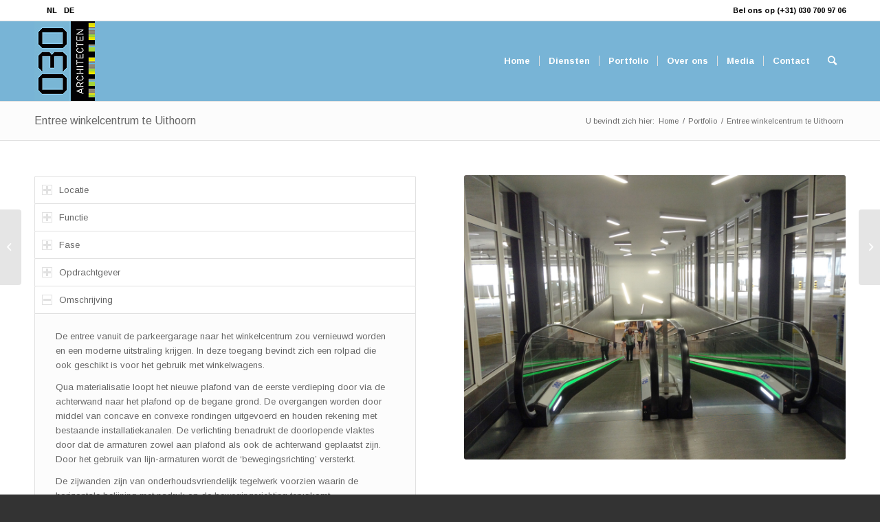

--- FILE ---
content_type: text/html; charset=UTF-8
request_url: http://www.030architecten.nl/portfolio/entree-winkelcentrum/
body_size: 12574
content:
<!DOCTYPE html>
<html lang="nl-NL" class="html_stretched responsive av-preloader-disabled av-default-lightbox  html_header_top html_logo_left html_main_nav_header html_menu_right html_large html_header_sticky html_header_shrinking html_header_topbar_active html_mobile_menu_tablet html_header_searchicon html_content_align_center html_header_unstick_top_disabled html_header_stretch_disabled html_av-submenu-hidden html_av-submenu-display-click html_av-overlay-side html_av-overlay-side-classic html_av-submenu-noclone html_entry_id_4145 av-cookies-no-cookie-consent av-no-preview html_text_menu_active ">
<head>
<meta charset="UTF-8" />
<meta name="robots" content="index, follow" />


<!-- mobile setting -->
<meta name="viewport" content="width=device-width, initial-scale=1">

<!-- Scripts/CSS and wp_head hook -->

<!-- [BEGIN] Metadata added via All-Meta-Tags plugin by Space X-Chimp ( https://www.spacexchimp.com ) -->
<meta name='keywords' content='architecten, utrecht, architectenbureau, duurzaam, architectuur, energiezuinig, bouwen' />
<!-- [END] Metadata added via All-Meta-Tags plugin by Space X-Chimp ( https://www.spacexchimp.com ) -->

<title>Entree winkelcentrum te Uithoorn &#8211; 030ARCHITECTEN</title>

<link rel="stylesheet" href="http://www.030architecten.nl/wp-content/plugins/sitepress-multilingual-cms/res/css/language-selector.css?v=3.3.1" type="text/css" media="all" />
<link rel='dns-prefetch' href='//s.w.org' />
<link rel="alternate" type="application/rss+xml" title="030ARCHITECTEN &raquo; Feed" href="http://www.030architecten.nl/feed/" />
<link rel="alternate" type="application/rss+xml" title="030ARCHITECTEN &raquo; Reactiesfeed" href="http://www.030architecten.nl/comments/feed/" />

<!-- google webfont font replacement -->

			<script type='text/javascript'>

				(function() {
					
					/*	check if webfonts are disabled by user setting via cookie - or user must opt in.	*/
					var html = document.getElementsByTagName('html')[0];
					var cookie_check = html.className.indexOf('av-cookies-needs-opt-in') >= 0 || html.className.indexOf('av-cookies-can-opt-out') >= 0;
					var allow_continue = true;
					var silent_accept_cookie = html.className.indexOf('av-cookies-user-silent-accept') >= 0;

					if( cookie_check && ! silent_accept_cookie )
					{
						if( ! document.cookie.match(/aviaCookieConsent/) || html.className.indexOf('av-cookies-session-refused') >= 0 )
						{
							allow_continue = false;
						}
						else
						{
							if( ! document.cookie.match(/aviaPrivacyRefuseCookiesHideBar/) )
							{
								allow_continue = false;
							}
							else if( ! document.cookie.match(/aviaPrivacyEssentialCookiesEnabled/) )
							{
								allow_continue = false;
							}
							else if( document.cookie.match(/aviaPrivacyGoogleWebfontsDisabled/) )
							{
								allow_continue = false;
							}
						}
					}
					
					if( allow_continue )
					{
						var f = document.createElement('link');
					
						f.type 	= 'text/css';
						f.rel 	= 'stylesheet';
						f.href 	= '//fonts.googleapis.com/css?family=Arimo:400,700%7CArimo';
						f.id 	= 'avia-google-webfont';

						document.getElementsByTagName('head')[0].appendChild(f);
					}
				})();
			
			</script>
					<script type="text/javascript">
			window._wpemojiSettings = {"baseUrl":"https:\/\/s.w.org\/images\/core\/emoji\/12.0.0-1\/72x72\/","ext":".png","svgUrl":"https:\/\/s.w.org\/images\/core\/emoji\/12.0.0-1\/svg\/","svgExt":".svg","source":{"concatemoji":"http:\/\/www.030architecten.nl\/wp-includes\/js\/wp-emoji-release.min.js?ver=5.4.2"}};
			/*! This file is auto-generated */
			!function(e,a,t){var r,n,o,i,p=a.createElement("canvas"),s=p.getContext&&p.getContext("2d");function c(e,t){var a=String.fromCharCode;s.clearRect(0,0,p.width,p.height),s.fillText(a.apply(this,e),0,0);var r=p.toDataURL();return s.clearRect(0,0,p.width,p.height),s.fillText(a.apply(this,t),0,0),r===p.toDataURL()}function l(e){if(!s||!s.fillText)return!1;switch(s.textBaseline="top",s.font="600 32px Arial",e){case"flag":return!c([127987,65039,8205,9895,65039],[127987,65039,8203,9895,65039])&&(!c([55356,56826,55356,56819],[55356,56826,8203,55356,56819])&&!c([55356,57332,56128,56423,56128,56418,56128,56421,56128,56430,56128,56423,56128,56447],[55356,57332,8203,56128,56423,8203,56128,56418,8203,56128,56421,8203,56128,56430,8203,56128,56423,8203,56128,56447]));case"emoji":return!c([55357,56424,55356,57342,8205,55358,56605,8205,55357,56424,55356,57340],[55357,56424,55356,57342,8203,55358,56605,8203,55357,56424,55356,57340])}return!1}function d(e){var t=a.createElement("script");t.src=e,t.defer=t.type="text/javascript",a.getElementsByTagName("head")[0].appendChild(t)}for(i=Array("flag","emoji"),t.supports={everything:!0,everythingExceptFlag:!0},o=0;o<i.length;o++)t.supports[i[o]]=l(i[o]),t.supports.everything=t.supports.everything&&t.supports[i[o]],"flag"!==i[o]&&(t.supports.everythingExceptFlag=t.supports.everythingExceptFlag&&t.supports[i[o]]);t.supports.everythingExceptFlag=t.supports.everythingExceptFlag&&!t.supports.flag,t.DOMReady=!1,t.readyCallback=function(){t.DOMReady=!0},t.supports.everything||(n=function(){t.readyCallback()},a.addEventListener?(a.addEventListener("DOMContentLoaded",n,!1),e.addEventListener("load",n,!1)):(e.attachEvent("onload",n),a.attachEvent("onreadystatechange",function(){"complete"===a.readyState&&t.readyCallback()})),(r=t.source||{}).concatemoji?d(r.concatemoji):r.wpemoji&&r.twemoji&&(d(r.twemoji),d(r.wpemoji)))}(window,document,window._wpemojiSettings);
		</script>
		<style type="text/css">
img.wp-smiley,
img.emoji {
	display: inline !important;
	border: none !important;
	box-shadow: none !important;
	height: 1em !important;
	width: 1em !important;
	margin: 0 .07em !important;
	vertical-align: -0.1em !important;
	background: none !important;
	padding: 0 !important;
}
</style>
	<link rel='stylesheet' id='avia-grid-css'  href='http://www.030architecten.nl/wp-content/themes/enfold/css/grid.css?ver=4.7.5' type='text/css' media='all' />
<link rel='stylesheet' id='avia-base-css'  href='http://www.030architecten.nl/wp-content/themes/enfold/css/base.css?ver=4.7.5' type='text/css' media='all' />
<link rel='stylesheet' id='avia-layout-css'  href='http://www.030architecten.nl/wp-content/themes/enfold/css/layout.css?ver=4.7.5' type='text/css' media='all' />
<link rel='stylesheet' id='avia-module-audioplayer-css'  href='http://www.030architecten.nl/wp-content/themes/enfold/config-templatebuilder/avia-shortcodes/audio-player/audio-player.css?ver=5.4.2' type='text/css' media='all' />
<link rel='stylesheet' id='avia-module-blog-css'  href='http://www.030architecten.nl/wp-content/themes/enfold/config-templatebuilder/avia-shortcodes/blog/blog.css?ver=5.4.2' type='text/css' media='all' />
<link rel='stylesheet' id='avia-module-postslider-css'  href='http://www.030architecten.nl/wp-content/themes/enfold/config-templatebuilder/avia-shortcodes/postslider/postslider.css?ver=5.4.2' type='text/css' media='all' />
<link rel='stylesheet' id='avia-module-button-css'  href='http://www.030architecten.nl/wp-content/themes/enfold/config-templatebuilder/avia-shortcodes/buttons/buttons.css?ver=5.4.2' type='text/css' media='all' />
<link rel='stylesheet' id='avia-module-buttonrow-css'  href='http://www.030architecten.nl/wp-content/themes/enfold/config-templatebuilder/avia-shortcodes/buttonrow/buttonrow.css?ver=5.4.2' type='text/css' media='all' />
<link rel='stylesheet' id='avia-module-button-fullwidth-css'  href='http://www.030architecten.nl/wp-content/themes/enfold/config-templatebuilder/avia-shortcodes/buttons_fullwidth/buttons_fullwidth.css?ver=5.4.2' type='text/css' media='all' />
<link rel='stylesheet' id='avia-module-catalogue-css'  href='http://www.030architecten.nl/wp-content/themes/enfold/config-templatebuilder/avia-shortcodes/catalogue/catalogue.css?ver=5.4.2' type='text/css' media='all' />
<link rel='stylesheet' id='avia-module-comments-css'  href='http://www.030architecten.nl/wp-content/themes/enfold/config-templatebuilder/avia-shortcodes/comments/comments.css?ver=5.4.2' type='text/css' media='all' />
<link rel='stylesheet' id='avia-module-contact-css'  href='http://www.030architecten.nl/wp-content/themes/enfold/config-templatebuilder/avia-shortcodes/contact/contact.css?ver=5.4.2' type='text/css' media='all' />
<link rel='stylesheet' id='avia-module-slideshow-css'  href='http://www.030architecten.nl/wp-content/themes/enfold/config-templatebuilder/avia-shortcodes/slideshow/slideshow.css?ver=5.4.2' type='text/css' media='all' />
<link rel='stylesheet' id='avia-module-slideshow-contentpartner-css'  href='http://www.030architecten.nl/wp-content/themes/enfold/config-templatebuilder/avia-shortcodes/contentslider/contentslider.css?ver=5.4.2' type='text/css' media='all' />
<link rel='stylesheet' id='avia-module-countdown-css'  href='http://www.030architecten.nl/wp-content/themes/enfold/config-templatebuilder/avia-shortcodes/countdown/countdown.css?ver=5.4.2' type='text/css' media='all' />
<link rel='stylesheet' id='avia-module-gallery-css'  href='http://www.030architecten.nl/wp-content/themes/enfold/config-templatebuilder/avia-shortcodes/gallery/gallery.css?ver=5.4.2' type='text/css' media='all' />
<link rel='stylesheet' id='avia-module-gallery-hor-css'  href='http://www.030architecten.nl/wp-content/themes/enfold/config-templatebuilder/avia-shortcodes/gallery_horizontal/gallery_horizontal.css?ver=5.4.2' type='text/css' media='all' />
<link rel='stylesheet' id='avia-module-maps-css'  href='http://www.030architecten.nl/wp-content/themes/enfold/config-templatebuilder/avia-shortcodes/google_maps/google_maps.css?ver=5.4.2' type='text/css' media='all' />
<link rel='stylesheet' id='avia-module-gridrow-css'  href='http://www.030architecten.nl/wp-content/themes/enfold/config-templatebuilder/avia-shortcodes/grid_row/grid_row.css?ver=5.4.2' type='text/css' media='all' />
<link rel='stylesheet' id='avia-module-heading-css'  href='http://www.030architecten.nl/wp-content/themes/enfold/config-templatebuilder/avia-shortcodes/heading/heading.css?ver=5.4.2' type='text/css' media='all' />
<link rel='stylesheet' id='avia-module-rotator-css'  href='http://www.030architecten.nl/wp-content/themes/enfold/config-templatebuilder/avia-shortcodes/headline_rotator/headline_rotator.css?ver=5.4.2' type='text/css' media='all' />
<link rel='stylesheet' id='avia-module-hr-css'  href='http://www.030architecten.nl/wp-content/themes/enfold/config-templatebuilder/avia-shortcodes/hr/hr.css?ver=5.4.2' type='text/css' media='all' />
<link rel='stylesheet' id='avia-module-icon-css'  href='http://www.030architecten.nl/wp-content/themes/enfold/config-templatebuilder/avia-shortcodes/icon/icon.css?ver=5.4.2' type='text/css' media='all' />
<link rel='stylesheet' id='avia-module-iconbox-css'  href='http://www.030architecten.nl/wp-content/themes/enfold/config-templatebuilder/avia-shortcodes/iconbox/iconbox.css?ver=5.4.2' type='text/css' media='all' />
<link rel='stylesheet' id='avia-module-icongrid-css'  href='http://www.030architecten.nl/wp-content/themes/enfold/config-templatebuilder/avia-shortcodes/icongrid/icongrid.css?ver=5.4.2' type='text/css' media='all' />
<link rel='stylesheet' id='avia-module-iconlist-css'  href='http://www.030architecten.nl/wp-content/themes/enfold/config-templatebuilder/avia-shortcodes/iconlist/iconlist.css?ver=5.4.2' type='text/css' media='all' />
<link rel='stylesheet' id='avia-module-image-css'  href='http://www.030architecten.nl/wp-content/themes/enfold/config-templatebuilder/avia-shortcodes/image/image.css?ver=5.4.2' type='text/css' media='all' />
<link rel='stylesheet' id='avia-module-hotspot-css'  href='http://www.030architecten.nl/wp-content/themes/enfold/config-templatebuilder/avia-shortcodes/image_hotspots/image_hotspots.css?ver=5.4.2' type='text/css' media='all' />
<link rel='stylesheet' id='avia-module-magazine-css'  href='http://www.030architecten.nl/wp-content/themes/enfold/config-templatebuilder/avia-shortcodes/magazine/magazine.css?ver=5.4.2' type='text/css' media='all' />
<link rel='stylesheet' id='avia-module-masonry-css'  href='http://www.030architecten.nl/wp-content/themes/enfold/config-templatebuilder/avia-shortcodes/masonry_entries/masonry_entries.css?ver=5.4.2' type='text/css' media='all' />
<link rel='stylesheet' id='avia-siteloader-css'  href='http://www.030architecten.nl/wp-content/themes/enfold/css/avia-snippet-site-preloader.css?ver=5.4.2' type='text/css' media='all' />
<link rel='stylesheet' id='avia-module-menu-css'  href='http://www.030architecten.nl/wp-content/themes/enfold/config-templatebuilder/avia-shortcodes/menu/menu.css?ver=5.4.2' type='text/css' media='all' />
<link rel='stylesheet' id='avia-modfule-notification-css'  href='http://www.030architecten.nl/wp-content/themes/enfold/config-templatebuilder/avia-shortcodes/notification/notification.css?ver=5.4.2' type='text/css' media='all' />
<link rel='stylesheet' id='avia-module-numbers-css'  href='http://www.030architecten.nl/wp-content/themes/enfold/config-templatebuilder/avia-shortcodes/numbers/numbers.css?ver=5.4.2' type='text/css' media='all' />
<link rel='stylesheet' id='avia-module-portfolio-css'  href='http://www.030architecten.nl/wp-content/themes/enfold/config-templatebuilder/avia-shortcodes/portfolio/portfolio.css?ver=5.4.2' type='text/css' media='all' />
<link rel='stylesheet' id='avia-module-progress-bar-css'  href='http://www.030architecten.nl/wp-content/themes/enfold/config-templatebuilder/avia-shortcodes/progressbar/progressbar.css?ver=5.4.2' type='text/css' media='all' />
<link rel='stylesheet' id='avia-module-promobox-css'  href='http://www.030architecten.nl/wp-content/themes/enfold/config-templatebuilder/avia-shortcodes/promobox/promobox.css?ver=5.4.2' type='text/css' media='all' />
<link rel='stylesheet' id='avia-sc-search-css'  href='http://www.030architecten.nl/wp-content/themes/enfold/config-templatebuilder/avia-shortcodes/search/search.css?ver=5.4.2' type='text/css' media='all' />
<link rel='stylesheet' id='avia-module-slideshow-accordion-css'  href='http://www.030architecten.nl/wp-content/themes/enfold/config-templatebuilder/avia-shortcodes/slideshow_accordion/slideshow_accordion.css?ver=5.4.2' type='text/css' media='all' />
<link rel='stylesheet' id='avia-module-slideshow-feature-image-css'  href='http://www.030architecten.nl/wp-content/themes/enfold/config-templatebuilder/avia-shortcodes/slideshow_feature_image/slideshow_feature_image.css?ver=5.4.2' type='text/css' media='all' />
<link rel='stylesheet' id='avia-module-slideshow-fullsize-css'  href='http://www.030architecten.nl/wp-content/themes/enfold/config-templatebuilder/avia-shortcodes/slideshow_fullsize/slideshow_fullsize.css?ver=5.4.2' type='text/css' media='all' />
<link rel='stylesheet' id='avia-module-slideshow-fullscreen-css'  href='http://www.030architecten.nl/wp-content/themes/enfold/config-templatebuilder/avia-shortcodes/slideshow_fullscreen/slideshow_fullscreen.css?ver=5.4.2' type='text/css' media='all' />
<link rel='stylesheet' id='avia-module-slideshow-ls-css'  href='http://www.030architecten.nl/wp-content/themes/enfold/config-templatebuilder/avia-shortcodes/slideshow_layerslider/slideshow_layerslider.css?ver=5.4.2' type='text/css' media='all' />
<link rel='stylesheet' id='avia-module-social-css'  href='http://www.030architecten.nl/wp-content/themes/enfold/config-templatebuilder/avia-shortcodes/social_share/social_share.css?ver=5.4.2' type='text/css' media='all' />
<link rel='stylesheet' id='avia-module-tabsection-css'  href='http://www.030architecten.nl/wp-content/themes/enfold/config-templatebuilder/avia-shortcodes/tab_section/tab_section.css?ver=5.4.2' type='text/css' media='all' />
<link rel='stylesheet' id='avia-module-table-css'  href='http://www.030architecten.nl/wp-content/themes/enfold/config-templatebuilder/avia-shortcodes/table/table.css?ver=5.4.2' type='text/css' media='all' />
<link rel='stylesheet' id='avia-module-tabs-css'  href='http://www.030architecten.nl/wp-content/themes/enfold/config-templatebuilder/avia-shortcodes/tabs/tabs.css?ver=5.4.2' type='text/css' media='all' />
<link rel='stylesheet' id='avia-module-team-css'  href='http://www.030architecten.nl/wp-content/themes/enfold/config-templatebuilder/avia-shortcodes/team/team.css?ver=5.4.2' type='text/css' media='all' />
<link rel='stylesheet' id='avia-module-testimonials-css'  href='http://www.030architecten.nl/wp-content/themes/enfold/config-templatebuilder/avia-shortcodes/testimonials/testimonials.css?ver=5.4.2' type='text/css' media='all' />
<link rel='stylesheet' id='avia-module-timeline-css'  href='http://www.030architecten.nl/wp-content/themes/enfold/config-templatebuilder/avia-shortcodes/timeline/timeline.css?ver=5.4.2' type='text/css' media='all' />
<link rel='stylesheet' id='avia-module-toggles-css'  href='http://www.030architecten.nl/wp-content/themes/enfold/config-templatebuilder/avia-shortcodes/toggles/toggles.css?ver=5.4.2' type='text/css' media='all' />
<link rel='stylesheet' id='avia-module-video-css'  href='http://www.030architecten.nl/wp-content/themes/enfold/config-templatebuilder/avia-shortcodes/video/video.css?ver=5.4.2' type='text/css' media='all' />
<link rel='stylesheet' id='wp-block-library-css'  href='http://www.030architecten.nl/wp-includes/css/dist/block-library/style.min.css?ver=5.4.2' type='text/css' media='all' />
<link rel='stylesheet' id='avia-wpml-css'  href='http://www.030architecten.nl/wp-content/themes/enfold/config-wpml/wpml-mod.css?ver=4.7.5' type='text/css' media='all' />
<link rel='stylesheet' id='avia-scs-css'  href='http://www.030architecten.nl/wp-content/themes/enfold/css/shortcodes.css?ver=4.7.5' type='text/css' media='all' />
<link rel='stylesheet' id='avia-popup-css-css'  href='http://www.030architecten.nl/wp-content/themes/enfold/js/aviapopup/magnific-popup.css?ver=4.7.5' type='text/css' media='screen' />
<link rel='stylesheet' id='avia-lightbox-css'  href='http://www.030architecten.nl/wp-content/themes/enfold/css/avia-snippet-lightbox.css?ver=4.7.5' type='text/css' media='screen' />
<link rel='stylesheet' id='avia-widget-css-css'  href='http://www.030architecten.nl/wp-content/themes/enfold/css/avia-snippet-widget.css?ver=4.7.5' type='text/css' media='screen' />
<link rel='stylesheet' id='mediaelement-css'  href='http://www.030architecten.nl/wp-includes/js/mediaelement/mediaelementplayer-legacy.min.css?ver=4.2.13-9993131' type='text/css' media='all' />
<link rel='stylesheet' id='wp-mediaelement-css'  href='http://www.030architecten.nl/wp-includes/js/mediaelement/wp-mediaelement.min.css?ver=5.4.2' type='text/css' media='all' />
<link rel='stylesheet' id='avia-dynamic-css'  href='http://www.030architecten.nl/wp-content/uploads/dynamic_avia/enfold_child.css?ver=5ef4a24519bb4' type='text/css' media='all' />
<link rel='stylesheet' id='avia-custom-css'  href='http://www.030architecten.nl/wp-content/themes/enfold/css/custom.css?ver=4.7.5' type='text/css' media='all' />
<link rel='stylesheet' id='avia-style-css'  href='http://www.030architecten.nl/wp-content/themes/enfold-child/style.css?ver=4.7.5' type='text/css' media='all' />
<script type='text/javascript' src='http://www.030architecten.nl/wp-includes/js/jquery/jquery.js?ver=1.12.4-wp'></script>
<script type='text/javascript' src='http://www.030architecten.nl/wp-content/themes/enfold/config-wpml/wpml-mod.js?ver=4.7.5'></script>
<script type='text/javascript' src='http://www.030architecten.nl/wp-content/themes/enfold/js/avia-compat.js?ver=4.7.5'></script>
<script type='text/javascript' src='http://www.030architecten.nl/wp-content/plugins/sitepress-multilingual-cms/res/js/jquery.cookie.js?ver=3.3.1'></script>
<script type='text/javascript'>
/* <![CDATA[ */
var wpml_browser_redirect_params = {"pageLanguage":"nl","languageUrls":{"nl_NL":"http:\/\/www.030architecten.nl\/portfolio\/entree-winkelcentrum\/","nl":"http:\/\/www.030architecten.nl\/portfolio\/entree-winkelcentrum\/","NL":"http:\/\/www.030architecten.nl\/portfolio\/entree-winkelcentrum\/","de_DE":"http:\/\/www.030architecten.nl\/de\/portfolio\/erneuerung-eingangsbereich\/","de":"http:\/\/www.030architecten.nl\/de\/portfolio\/erneuerung-eingangsbereich\/","DE":"http:\/\/www.030architecten.nl\/de\/portfolio\/erneuerung-eingangsbereich\/"},"cookie":{"name":"_icl_visitor_lang_js","domain":"www.030architecten.nl","path":"\/","expiration":24}};
/* ]]> */
</script>
<script type='text/javascript' src='http://www.030architecten.nl/wp-content/plugins/sitepress-multilingual-cms/res/js/browser-redirect.js?ver=3.3.1'></script>
<link rel='https://api.w.org/' href='http://www.030architecten.nl/wp-json/' />
<link rel='prev' title='Verbouwing kantoor- en bedrijfspand te Zwolle' href='http://www.030architecten.nl/portfolio/verbouwing-kantoor/' />
<link rel='next' title='Winnaar Open Source Office &#8211; Transformatie' href='http://www.030architecten.nl/portfolio/transformatie/' />
<meta name="generator" content="WordPress 5.4.2" />
<link rel="canonical" href="http://www.030architecten.nl/portfolio/entree-winkelcentrum/" />
<link rel='shortlink' href='http://www.030architecten.nl/?p=4145' />
<link rel="alternate" type="application/json+oembed" href="http://www.030architecten.nl/wp-json/oembed/1.0/embed?url=http%3A%2F%2Fwww.030architecten.nl%2Fportfolio%2Fentree-winkelcentrum%2F" />
<link rel="alternate" type="text/xml+oembed" href="http://www.030architecten.nl/wp-json/oembed/1.0/embed?url=http%3A%2F%2Fwww.030architecten.nl%2Fportfolio%2Fentree-winkelcentrum%2F&#038;format=xml" />
<meta name="generator" content="WPML ver:3.3.1 stt:39,3;" />
<link rel="alternate" hreflang="nl-NL" href="http://www.030architecten.nl/portfolio/entree-winkelcentrum/" />
<link rel="alternate" hreflang="de-DE" href="http://www.030architecten.nl/de/portfolio/erneuerung-eingangsbereich/" />
<link rel="profile" href="http://gmpg.org/xfn/11" />
<link rel="alternate" type="application/rss+xml" title="030ARCHITECTEN RSS2 Feed" href="http://www.030architecten.nl/feed/" />
<link rel="pingback" href="http://www.030architecten.nl/xmlrpc.php" />
<!--[if lt IE 9]><script src="http://www.030architecten.nl/wp-content/themes/enfold/js/html5shiv.js"></script><![endif]-->
<link rel="icon" href="http://www.030architecten.nl/wp-content/uploads/2016/03/favicon.ico" type="image/x-icon">

<!-- To speed up the rendering and to display the site as fast as possible to the user we include some styles and scripts for above the fold content inline -->
<script type="text/javascript">'use strict';var avia_is_mobile=!1;if(/Android|webOS|iPhone|iPad|iPod|BlackBerry|IEMobile|Opera Mini/i.test(navigator.userAgent)&&'ontouchstart' in document.documentElement){avia_is_mobile=!0;document.documentElement.className+=' avia_mobile '}
else{document.documentElement.className+=' avia_desktop '};document.documentElement.className+=' js_active ';(function(){var e=['-webkit-','-moz-','-ms-',''],n='';for(var t in e){if(e[t]+'transform' in document.documentElement.style){document.documentElement.className+=' avia_transform ';n=e[t]+'transform'};if(e[t]+'perspective' in document.documentElement.style)document.documentElement.className+=' avia_transform3d '};if(typeof document.getElementsByClassName=='function'&&typeof document.documentElement.getBoundingClientRect=='function'&&avia_is_mobile==!1){if(n&&window.innerHeight>0){setTimeout(function(){var e=0,o={},a=0,t=document.getElementsByClassName('av-parallax'),i=window.pageYOffset||document.documentElement.scrollTop;for(e=0;e<t.length;e++){t[e].style.top='0px';o=t[e].getBoundingClientRect();a=Math.ceil((window.innerHeight+i-o.top)*0.3);t[e].style[n]='translate(0px, '+a+'px)';t[e].style.top='auto';t[e].className+=' enabled-parallax '}},50)}}})();</script><style type='text/css'>
@font-face {font-family: 'entypo-fontello'; font-weight: normal; font-style: normal; font-display: auto;
src: url('http://www.030architecten.nl/wp-content/themes/enfold/config-templatebuilder/avia-template-builder/assets/fonts/entypo-fontello.eot');
src: url('http://www.030architecten.nl/wp-content/themes/enfold/config-templatebuilder/avia-template-builder/assets/fonts/entypo-fontello.eot?#iefix') format('embedded-opentype'), 
url('http://www.030architecten.nl/wp-content/themes/enfold/config-templatebuilder/avia-template-builder/assets/fonts/entypo-fontello.woff') format('woff'),
url('http://www.030architecten.nl/wp-content/themes/enfold/config-templatebuilder/avia-template-builder/assets/fonts/entypo-fontello.woff2') format('woff2'),
url('http://www.030architecten.nl/wp-content/themes/enfold/config-templatebuilder/avia-template-builder/assets/fonts/entypo-fontello.ttf') format('truetype'), 
url('http://www.030architecten.nl/wp-content/themes/enfold/config-templatebuilder/avia-template-builder/assets/fonts/entypo-fontello.svg#entypo-fontello') format('svg');
} #top .avia-font-entypo-fontello, body .avia-font-entypo-fontello, html body [data-av_iconfont='entypo-fontello']:before{ font-family: 'entypo-fontello'; }
</style>

<!--
Debugging Info for Theme support: 

Theme: Enfold
Version: 4.7.5
Installed: enfold
AviaFramework Version: 5.0
AviaBuilder Version: 4.7.1.1
aviaElementManager Version: 1.0.1
- - - - - - - - - - -
ChildTheme: Enfold Child
ChildTheme Version: 1.0
ChildTheme Installed: enfold

ML:256-PU:50-PLA:11
WP:5.4.2
Compress: CSS:disabled - JS:disabled
Updates: enabled - deprecated Envato API - register Envato Token
PLAu:11
-->
</head>




<body id="top" class="portfolio-template-default single single-portfolio postid-4145  rtl_columns stretched arimo" itemscope="itemscope" itemtype="https://schema.org/WebPage" >

	
	<div id='wrap_all'>

	
<header id='header' class='all_colors header_color light_bg_color  av_header_top av_logo_left av_main_nav_header av_menu_right av_large av_header_sticky av_header_shrinking av_header_stretch_disabled av_mobile_menu_tablet av_header_searchicon av_header_unstick_top_disabled av_seperator_small_border av_bottom_nav_disabled '  role="banner" itemscope="itemscope" itemtype="https://schema.org/WPHeader" >

		<div id='header_meta' class='container_wrap container_wrap_meta  av_phone_active_right av_extra_header_active av_entry_id_4145'>
		
			      <div class='container'>
			      <nav class='sub_menu'  role="navigation" itemscope="itemscope" itemtype="https://schema.org/SiteNavigationElement" ><ul class='avia_wpml_language_switch avia_wpml_language_switch_extra'><li class='language_nl avia_current_lang'><a href='http://www.030architecten.nl/portfolio/entree-winkelcentrum/'>	<span class='language_flag'><img title='Nederlands' src='http://www.030architecten.nl/wp-content/plugins/sitepress-multilingual-cms/res/flags/nl.png' alt='Nederlands' /></span>	<span class='language_native'>Nederlands</span>	<span class='language_translated'>Nederlands</span>	<span class='language_code'>nl</span></a></li><li class='language_de '><a href='http://www.030architecten.nl/de/portfolio/erneuerung-eingangsbereich/'>	<span class='language_flag'><img title='Deutsch' src='http://www.030architecten.nl/wp-content/plugins/sitepress-multilingual-cms/res/flags/de.png' alt='Deutsch' /></span>	<span class='language_native'>Deutsch</span>	<span class='language_translated'>Duits</span>	<span class='language_code'>de</span></a></li></ul></nav><div class='phone-info '><span>Bel ons op (+31) 030 700 97 06</span></div>			      </div>
		</div>

		<div  id='header_main' class='container_wrap container_wrap_logo'>
	
        <div class='container av-logo-container'><div class='inner-container'><span class='logo'><a href='http://www.030architecten.nl/'><img height='100' width='300' src='http://www.030architecten.nl/wp-content/uploads/2015/11/030_logoBLAUWbalk-cmyk.jpg' alt='030ARCHITECTEN' title='' /></a></span><nav class='main_menu' data-selectname='Selecteer een pagina'  role="navigation" itemscope="itemscope" itemtype="https://schema.org/SiteNavigationElement" ><div class="avia-menu av-main-nav-wrap"><ul id="avia-menu" class="menu av-main-nav"><li id="menu-item-4043" class="menu-item menu-item-type-post_type menu-item-object-page menu-item-home menu-item-top-level menu-item-top-level-1"><a href="http://www.030architecten.nl/" itemprop="url"><span class="avia-bullet"></span><span class="avia-menu-text">Home</span><span class="avia-menu-fx"><span class="avia-arrow-wrap"><span class="avia-arrow"></span></span></span></a></li>
<li id="menu-item-3988" class="menu-item menu-item-type-post_type menu-item-object-page menu-item-top-level menu-item-top-level-2"><a href="http://www.030architecten.nl/diensten/" itemprop="url"><span class="avia-bullet"></span><span class="avia-menu-text">Diensten</span><span class="avia-menu-fx"><span class="avia-arrow-wrap"><span class="avia-arrow"></span></span></span></a></li>
<li id="menu-item-3882" class="menu-item menu-item-type-post_type menu-item-object-page menu-item-top-level menu-item-top-level-3"><a href="http://www.030architecten.nl/portfolio/" itemprop="url"><span class="avia-bullet"></span><span class="avia-menu-text">Portfolio</span><span class="avia-menu-fx"><span class="avia-arrow-wrap"><span class="avia-arrow"></span></span></span></a></li>
<li id="menu-item-3740" class="menu-item menu-item-type-post_type menu-item-object-page menu-item-has-children menu-item-top-level menu-item-top-level-4"><a href="http://www.030architecten.nl/overons/" itemprop="url"><span class="avia-bullet"></span><span class="avia-menu-text">Over ons</span><span class="avia-menu-fx"><span class="avia-arrow-wrap"><span class="avia-arrow"></span></span></span></a>


<ul class="sub-menu">
	<li id="menu-item-3900" class="menu-item menu-item-type-post_type menu-item-object-page"><a href="http://www.030architecten.nl/overons/evelyn-2/" itemprop="url"><span class="avia-bullet"></span><span class="avia-menu-text">Evelyn Galsdorf-Kraal</span></a></li>
</ul>
</li>
<li id="menu-item-4284" class="menu-item menu-item-type-post_type menu-item-object-page menu-item-top-level menu-item-top-level-5"><a href="http://www.030architecten.nl/media/" itemprop="url"><span class="avia-bullet"></span><span class="avia-menu-text">Media</span><span class="avia-menu-fx"><span class="avia-arrow-wrap"><span class="avia-arrow"></span></span></span></a></li>
<li id="menu-item-3220" class="menu-item menu-item-type-post_type menu-item-object-page menu-item-top-level menu-item-top-level-6"><a href="http://www.030architecten.nl/contact/" itemprop="url"><span class="avia-bullet"></span><span class="avia-menu-text">Contact</span><span class="avia-menu-fx"><span class="avia-arrow-wrap"><span class="avia-arrow"></span></span></span></a></li>
<li id="menu-item-search" class="noMobile menu-item menu-item-search-dropdown menu-item-avia-special"><a aria-label="Zoek" href="?s=" rel="nofollow" data-avia-search-tooltip="

&lt;form role=&quot;search&quot; action=&quot;http://www.030architecten.nl/&quot; id=&quot;searchform&quot; method=&quot;get&quot; class=&quot;&quot;&gt;
	&lt;div&gt;
		&lt;input type=&quot;submit&quot; value=&quot;&quot; id=&quot;searchsubmit&quot; class=&quot;button avia-font-entypo-fontello&quot; /&gt;
		&lt;input type=&quot;text&quot; id=&quot;s&quot; name=&quot;s&quot; value=&quot;&quot; placeholder='Zoek' /&gt;
			&lt;/div&gt;
&lt;input type='hidden' name='lang' value='nl' /&gt;&lt;/form&gt;" aria-hidden='false' data-av_icon='' data-av_iconfont='entypo-fontello'><span class="avia_hidden_link_text">Zoek</span></a></li><li class="av-burger-menu-main menu-item-avia-special ">
	        			<a href="#" aria-label="Menu" aria-hidden="false">
							<span class="av-hamburger av-hamburger--spin av-js-hamburger">
								<span class="av-hamburger-box">
						          <span class="av-hamburger-inner"></span>
						          <strong>Menu</strong>
								</span>
							</span>
							<span class="avia_hidden_link_text">Menu</span>
						</a>
	        		   </li></ul></div></nav></div> </div> 
		<!-- end container_wrap-->
		</div>
		<div class='header_bg'></div>

<!-- end header -->
</header>
		
	<div id='main' class='all_colors' data-scroll-offset='116'>

	<div class='stretch_full container_wrap alternate_color light_bg_color title_container'><div class='container'><h1 class='main-title entry-title '><a href='http://www.030architecten.nl/portfolio/entree-winkelcentrum/' rel='bookmark' title='Permanente Link: Entree winkelcentrum te Uithoorn'  itemprop="headline" >Entree winkelcentrum te Uithoorn</a></h1><div class="breadcrumb breadcrumbs avia-breadcrumbs"><div class="breadcrumb-trail" ><span class="trail-before"><span class="breadcrumb-title">U bevindt zich hier:</span></span> <span  itemscope="itemscope" itemtype="https://schema.org/BreadcrumbList" ><span  itemscope="itemscope" itemtype="https://schema.org/ListItem" itemprop="itemListElement" ><a itemprop="url"href="http://www.030architecten.nl" title="030ARCHITECTEN" rel="home" class="trail-begin"><span itemprop="name">Home</span></a><span itemprop="position" class="hidden">1</span></span></span> <span class="sep">/</span> <span  itemscope="itemscope" itemtype="https://schema.org/BreadcrumbList" ><span  itemscope="itemscope" itemtype="https://schema.org/ListItem" itemprop="itemListElement" ><a itemprop="url"href="http://www.030architecten.nl/portfolio/" title="Portfolio"><span itemprop="name">Portfolio</span></a><span itemprop="position" class="hidden">2</span></span></span> <span class="sep">/</span> <span class="trail-end">Entree winkelcentrum te Uithoorn</span></div></div></div></div><div   class='main_color container_wrap_first container_wrap fullsize' style=' '  ><div class='container' ><main  role="main" itemprop="mainContentOfPage"  class='template-page content  av-content-full alpha units'><div class='post-entry post-entry-type-page post-entry-4145'><div class='entry-content-wrapper clearfix'><div class="flex_column av_one_half  flex_column_div av-zero-column-padding first  avia-builder-el-0  el_before_av_one_half  avia-builder-el-first  " style='border-radius:0px; '><div  class="togglecontainer    avia-builder-el-1  avia-builder-el-no-sibling " >
<section class="av_toggle_section"  itemscope="itemscope" itemtype="https://schema.org/CreativeWork"  >    <div role="tablist" class="single_toggle" data-tags="{Alle} "  >        <p data-fake-id="#toggle-id-1" class="toggler "  itemprop="headline"    role="tab" tabindex="0" aria-controls="toggle-id-1-container">Locatie<span class="toggle_icon" >        <span class="vert_icon"></span><span class="hor_icon"></span></span></p>        <div id="toggle-id-1-container" class="toggle_wrap "  >            <div class="toggle_content invers-color "  itemprop="text"   ><p>Uithoorn (NL)</p>
            </div>        </div>    </div></section>
<section class="av_toggle_section"  itemscope="itemscope" itemtype="https://schema.org/CreativeWork"  >    <div role="tablist" class="single_toggle" data-tags="{Alle} "  >        <p data-fake-id="#toggle-id-2" class="toggler "  itemprop="headline"    role="tab" tabindex="0" aria-controls="toggle-id-2-container">Functie<span class="toggle_icon" >        <span class="vert_icon"></span><span class="hor_icon"></span></span></p>        <div id="toggle-id-2-container" class="toggle_wrap "  >            <div class="toggle_content invers-color "  itemprop="text"   ><p>retail / winkelcentrum</p>
            </div>        </div>    </div></section>
<section class="av_toggle_section"  itemscope="itemscope" itemtype="https://schema.org/CreativeWork"  >    <div role="tablist" class="single_toggle" data-tags="{Alle} "  >        <p data-fake-id="#toggle-id-3" class="toggler "  itemprop="headline"    role="tab" tabindex="0" aria-controls="toggle-id-3-container">Fase<span class="toggle_icon" >        <span class="vert_icon"></span><span class="hor_icon"></span></span></p>        <div id="toggle-id-3-container" class="toggle_wrap "  >            <div class="toggle_content invers-color "  itemprop="text"   ><p>ontwerp en oplevering 2013</p>
            </div>        </div>    </div></section>
<section class="av_toggle_section"  itemscope="itemscope" itemtype="https://schema.org/CreativeWork"  >    <div role="tablist" class="single_toggle" data-tags="{Alle} "  >        <p data-fake-id="#toggle-id-4" class="toggler "  itemprop="headline"    role="tab" tabindex="0" aria-controls="toggle-id-4-container">Opdrachtgever<span class="toggle_icon" >        <span class="vert_icon"></span><span class="hor_icon"></span></span></p>        <div id="toggle-id-4-container" class="toggle_wrap "  >            <div class="toggle_content invers-color "  itemprop="text"   ><p>bedrijf</p>
            </div>        </div>    </div></section>
<section class="av_toggle_section"  itemscope="itemscope" itemtype="https://schema.org/CreativeWork"  >    <div role="tablist" class="single_toggle" data-tags="{Alle} "  >        <p data-fake-id="#toggle-id-5" class="toggler activeTitle"  itemprop="headline"    role="tab" tabindex="0" aria-controls="toggle-id-5-container">Omschrijving<span class="toggle_icon" >        <span class="vert_icon"></span><span class="hor_icon"></span></span></p>        <div id="toggle-id-5-container" class="toggle_wrap active_tc"  style='display:block;'>            <div class="toggle_content invers-color "  itemprop="text"   ><p>De entree vanuit de parkeergarage naar het winkelcentrum zou vernieuwd worden en een moderne uitstraling krijgen. In deze toegang bevindt zich een rolpad die ook geschikt is voor het gebruik met winkelwagens.</p>
<p>Qua materialisatie loopt het nieuwe plafond van de eerste verdieping door via de achterwand naar het plafond op de begane grond. De overgangen worden door middel van concave en convexe rondingen uitgevoerd en houden rekening met bestaande installatiekanalen. De verlichting benadrukt de doorlopende vlaktes door dat de armaturen zowel aan plafond als ook de achterwand geplaatst zijn. Door het gebruik van lijn-armaturen wordt de ‘bewegingsrichting’ versterkt.</p>
<p>De zijwanden zijn van onderhoudsvriendelijk tegelwerk voorzien waarin de horizontale belijning met nadruk op de bewegingsrichting terugkomt.</p>
            </div>        </div>    </div></section>
</div></div>
<div class="flex_column av_one_half  flex_column_div av-zero-column-padding   avia-builder-el-2  el_after_av_one_half  avia-builder-el-last  " style='border-radius:0px; '><div   data-size='no scaling'  data-lightbox_size='large'  data-animation='slide'  data-conditional_play=''  data-ids='4150,4147,4148,4149,4380,4379,4378,4377,4376,4381,4382'  data-video_counter='0'  data-autoplay='true'  data-bg_slider='false'  data-slide_height=''  data-handle='av_slideshow'  data-interval='5'  data-class=' avia-builder-el-3  avia-builder-el-no-sibling  '  data-el_id=''  data-css_id=''  data-scroll_down=''  data-control_layout=''  data-custom_markup=''  data-perma_caption=''  data-autoplay_stopper=''  data-image_attachment=''  data-min_height='0px'  class='avia-slideshow avia-slideshow-1  av-default-height-applied avia-slideshow-no scaling av_slideshow  avia-builder-el-3  avia-builder-el-no-sibling   avia-slide-slider '  itemprop="image" itemscope="itemscope" itemtype="https://schema.org/ImageObject" ><ul class='avia-slideshow-inner ' style='padding-bottom: 74.704890387858%;' ><li  class=' slide-1 ' ><div data-rel='slideshow-1' class='avia-slide-wrap '   ><img src='http://www.030architecten.nl/wp-content/uploads/2015/12/entreewinkelcentrum1.jpg' width='1186' height='886' title='030ARCHITECTEN-Uithoorn-foto-08' alt=''  itemprop="thumbnailUrl"   /></div></li><li  class=' slide-2 ' ><div data-rel='slideshow-1' class='avia-slide-wrap '   ><img src='http://www.030architecten.nl/wp-content/uploads/2015/12/entreewinkelcentrum4.jpg' width='662' height='886' title='030ARCHITECTEN-Uithoorn-foto-10' alt=''  itemprop="thumbnailUrl"   /></div></li><li  class=' slide-3 ' ><div data-rel='slideshow-1' class='avia-slide-wrap '   ><img src='http://www.030architecten.nl/wp-content/uploads/2015/12/entreewinkelcentrum3.jpg' width='662' height='886' title='030ARCHITECTEN-Uithoorn-foto-09' alt=''  itemprop="thumbnailUrl"   /></div></li><li  class=' slide-4 ' ><div data-rel='slideshow-1' class='avia-slide-wrap '   ><img src='http://www.030architecten.nl/wp-content/uploads/2015/12/entreewinkelcentrum2.jpg' width='877' height='1148' title='030ARCHITECTEN-Uithoorn-presentatie' alt=''  itemprop="thumbnailUrl"   /></div></li><li  class=' slide-5 ' ><div data-rel='slideshow-1' class='avia-slide-wrap '   ><img src='http://www.030architecten.nl/wp-content/uploads/2016/02/amstelplein-005-kl.jpg' width='960' height='1200' title='030ARCHITECTEN-Uithoorn-foto-05-Klaarlicht' alt=''  itemprop="thumbnailUrl"   /></div></li><li  class=' slide-6 ' ><div data-rel='slideshow-1' class='avia-slide-wrap '   ><img src='http://www.030architecten.nl/wp-content/uploads/2016/02/amstelplein-004-kl.jpg' width='800' height='1200' title='030ARCHITECTEN-Uithoorn-foto-04-Klaarlicht' alt=''  itemprop="thumbnailUrl"   /></div></li><li  class=' slide-7 ' ><div data-rel='slideshow-1' class='avia-slide-wrap '   ><img src='http://www.030architecten.nl/wp-content/uploads/2016/02/amstelplein-003-kl.jpg' width='800' height='1200' title='030ARCHITECTEN-Uithoorn-foto-03-Klaarlicht' alt=''  itemprop="thumbnailUrl"   /></div></li><li  class=' slide-8 ' ><div data-rel='slideshow-1' class='avia-slide-wrap '   ><img src='http://www.030architecten.nl/wp-content/uploads/2016/02/amstelplein-002-kl.jpg' width='801' height='1200' title='030ARCHITECTEN-Uithoorn-foto-02-Klaarlicht' alt=''  itemprop="thumbnailUrl"   /></div></li><li  class=' slide-9 ' ><div data-rel='slideshow-1' class='avia-slide-wrap '   ><img src='http://www.030architecten.nl/wp-content/uploads/2016/02/amstelplein-001-kl.jpg' width='1000' height='1000' title='030ARCHITECTEN-Uithoorn-foto-01-Klaarlicht' alt=''  itemprop="thumbnailUrl"   /></div></li><li  class=' slide-10 ' ><div data-rel='slideshow-1' class='avia-slide-wrap '   ><img src='http://www.030architecten.nl/wp-content/uploads/2016/02/amstelplein-006-kl.jpg' width='1200' height='801' title='030ARCHITECTEN-Uithoorn-foto-06-Klaarlicht' alt=''  itemprop="thumbnailUrl"   /></div></li><li  class=' slide-11 ' ><div data-rel='slideshow-1' class='avia-slide-wrap '   ><img src='http://www.030architecten.nl/wp-content/uploads/2016/02/amstelplein-007-kl.jpg' width='1200' height='960' title='030ARCHITECTEN-Uithoorn-foto-07-Klaarlicht' alt=''  itemprop="thumbnailUrl"   /></div></li></ul><div class='avia-slideshow-arrows avia-slideshow-controls'><a href='#prev' class='prev-slide' aria-hidden='true' data-av_icon='' data-av_iconfont='entypo-fontello'>Vorige</a><a href='#next' class='next-slide' aria-hidden='true' data-av_icon='' data-av_iconfont='entypo-fontello'>Volgende</a></div><div class='avia-slideshow-dots avia-slideshow-controls'><a href='#1' class='goto-slide active' >1</a><a href='#2' class='goto-slide ' >2</a><a href='#3' class='goto-slide ' >3</a><a href='#4' class='goto-slide ' >4</a><a href='#5' class='goto-slide ' >5</a><a href='#6' class='goto-slide ' >6</a><a href='#7' class='goto-slide ' >7</a><a href='#8' class='goto-slide ' >8</a><a href='#9' class='goto-slide ' >9</a><a href='#10' class='goto-slide ' >10</a><a href='#11' class='goto-slide ' >11</a></div></div></div>
</div></div></main><!-- close content main element --> <!-- section close by builder template -->		</div><!--end builder template--></div><!-- close default .container_wrap element -->						<div class='container_wrap footer_color' id='footer'>

					<div class='container'>

						<div class='flex_column av_one_third  first el_before_av_one_third'><section id="avia_google_maps-4" class="widget clearfix avia_google_maps"><h3 class="widgettitle">Waar zitten we</h3><div class="av_gmaps_widget_main_wrap av_gmaps_main_wrap"><div id='av_gmap_0' class='avia-google-map-container avia-google-map-widget av_gmaps_show_unconditionally av-no-fallback-img' data-mapid='av_gmap_0' ></div></div><span class="seperator extralight-border"></span></section></div><div class='flex_column av_one_third  el_after_av_one_third  el_before_av_one_third '><section id="text-2" class="widget clearfix widget_text"><h3 class="widgettitle">Contact</h3>			<div class="textwidget">030ARCHITECTEN<br >
Gersteland 9<br >
3773 AC Barneveld<br ><br >
Telefoonnummer:<br >
(+31) 030 700 97 06<br >
E-mail:<br >
info@030architecten.nl</div>
		<span class="seperator extralight-border"></span></section></div><div class='flex_column av_one_third  el_after_av_one_third  el_before_av_one_third '><section id="text-3" class="widget clearfix widget_text"><h3 class="widgettitle">Algemeen</h3>			<div class="textwidget"><a href="http://www.030architecten.nl/algemene-voorwaarden/">Algemene voorwaarden</a><br>
<a href="http://www.030architecten.nl/disclaimer/">Disclaimer</a><br>
KvK: 510 235 04</div>
		<span class="seperator extralight-border"></span></section></div>
					</div>

				<!-- ####### END FOOTER CONTAINER ####### -->
				</div>

	

	
				<footer class='container_wrap socket_color' id='socket'  role="contentinfo" itemscope="itemscope" itemtype="https://schema.org/WPFooter" >
                    <div class='container'>

                        <span class='copyright'>© Copyright - 030ARCHITECTEN </span>

                        
                    </div>

	            <!-- ####### END SOCKET CONTAINER ####### -->
				</footer>


					<!-- end main -->
		</div>
		
		<a class='avia-post-nav avia-post-prev with-image' href='http://www.030architecten.nl/portfolio/verbouwing-kantoor/' >    <span class='label iconfont' aria-hidden='true' data-av_icon='' data-av_iconfont='entypo-fontello'></span>    <span class='entry-info-wrap'>        <span class='entry-info'>            <span class='entry-title'>Verbouwing kantoor- en bedrijfspand te Zwolle</span>            <span class='entry-image'><img width="80" height="80" src="http://www.030architecten.nl/wp-content/uploads/2015/12/kantoorzwolle1-80x80.jpg" class="attachment-thumbnail size-thumbnail wp-post-image" alt="" srcset="http://www.030architecten.nl/wp-content/uploads/2015/12/kantoorzwolle1-80x80.jpg 80w, http://www.030architecten.nl/wp-content/uploads/2015/12/kantoorzwolle1-36x36.jpg 36w, http://www.030architecten.nl/wp-content/uploads/2015/12/kantoorzwolle1-180x180.jpg 180w, http://www.030architecten.nl/wp-content/uploads/2015/12/kantoorzwolle1-120x120.jpg 120w" sizes="(max-width: 80px) 100vw, 80px" /></span>        </span>    </span></a><a class='avia-post-nav avia-post-next with-image' href='http://www.030architecten.nl/portfolio/transformatie/' >    <span class='label iconfont' aria-hidden='true' data-av_icon='' data-av_iconfont='entypo-fontello'></span>    <span class='entry-info-wrap'>        <span class='entry-info'>            <span class='entry-image'><img width="80" height="80" src="http://www.030architecten.nl/wp-content/uploads/2015/12/transformatie3-80x80.jpg" class="attachment-thumbnail size-thumbnail wp-post-image" alt="" srcset="http://www.030architecten.nl/wp-content/uploads/2015/12/transformatie3-80x80.jpg 80w, http://www.030architecten.nl/wp-content/uploads/2015/12/transformatie3-36x36.jpg 36w, http://www.030architecten.nl/wp-content/uploads/2015/12/transformatie3-180x180.jpg 180w, http://www.030architecten.nl/wp-content/uploads/2015/12/transformatie3-120x120.jpg 120w, http://www.030architecten.nl/wp-content/uploads/2015/12/transformatie3-450x450.jpg 450w" sizes="(max-width: 80px) 100vw, 80px" /></span>            <span class='entry-title'>Winnaar Open Source Office &#8211; Transformatie</span>        </span>    </span></a><!-- end wrap_all --></div>

<a href='#top' title='Scroll naar bovenzijde' id='scroll-top-link' aria-hidden='true' data-av_icon='' data-av_iconfont='entypo-fontello'><span class="avia_hidden_link_text">Scroll naar bovenzijde</span></a>

<div id="fb-root"></div>


 <script type='text/javascript'>
 /* <![CDATA[ */  
var avia_framework_globals = avia_framework_globals || {};
    avia_framework_globals.frameworkUrl = 'http://www.030architecten.nl/wp-content/themes/enfold/framework/';
    avia_framework_globals.installedAt = 'http://www.030architecten.nl/wp-content/themes/enfold/';
    avia_framework_globals.ajaxurl = 'http://www.030architecten.nl/wp-admin/admin-ajax.php?lang=nl';
/* ]]> */ 
</script>
 
 <script type='text/javascript' src='http://www.030architecten.nl/wp-content/themes/enfold/js/avia.js?ver=4.7.5'></script>
<script type='text/javascript' src='http://www.030architecten.nl/wp-content/themes/enfold/js/shortcodes.js?ver=4.7.5'></script>
<script type='text/javascript' src='http://www.030architecten.nl/wp-content/themes/enfold/config-templatebuilder/avia-shortcodes/audio-player/audio-player.js?ver=5.4.2'></script>
<script type='text/javascript' src='http://www.030architecten.nl/wp-content/themes/enfold/config-templatebuilder/avia-shortcodes/contact/contact.js?ver=5.4.2'></script>
<script type='text/javascript' src='http://www.030architecten.nl/wp-content/themes/enfold/config-templatebuilder/avia-shortcodes/slideshow/slideshow.js?ver=5.4.2'></script>
<script type='text/javascript' src='http://www.030architecten.nl/wp-content/themes/enfold/config-templatebuilder/avia-shortcodes/countdown/countdown.js?ver=5.4.2'></script>
<script type='text/javascript' src='http://www.030architecten.nl/wp-content/themes/enfold/config-templatebuilder/avia-shortcodes/gallery/gallery.js?ver=5.4.2'></script>
<script type='text/javascript' src='http://www.030architecten.nl/wp-content/themes/enfold/config-templatebuilder/avia-shortcodes/gallery_horizontal/gallery_horizontal.js?ver=5.4.2'></script>
<script type='text/javascript' src='http://www.030architecten.nl/wp-content/themes/enfold/config-templatebuilder/avia-shortcodes/headline_rotator/headline_rotator.js?ver=5.4.2'></script>
<script type='text/javascript' src='http://www.030architecten.nl/wp-content/themes/enfold/config-templatebuilder/avia-shortcodes/icongrid/icongrid.js?ver=5.4.2'></script>
<script type='text/javascript' src='http://www.030architecten.nl/wp-content/themes/enfold/config-templatebuilder/avia-shortcodes/iconlist/iconlist.js?ver=5.4.2'></script>
<script type='text/javascript' src='http://www.030architecten.nl/wp-content/themes/enfold/config-templatebuilder/avia-shortcodes/image_hotspots/image_hotspots.js?ver=5.4.2'></script>
<script type='text/javascript' src='http://www.030architecten.nl/wp-content/themes/enfold/config-templatebuilder/avia-shortcodes/magazine/magazine.js?ver=5.4.2'></script>
<script type='text/javascript' src='http://www.030architecten.nl/wp-content/themes/enfold/config-templatebuilder/avia-shortcodes/portfolio/isotope.js?ver=5.4.2'></script>
<script type='text/javascript' src='http://www.030architecten.nl/wp-content/themes/enfold/config-templatebuilder/avia-shortcodes/masonry_entries/masonry_entries.js?ver=5.4.2'></script>
<script type='text/javascript' src='http://www.030architecten.nl/wp-content/themes/enfold/config-templatebuilder/avia-shortcodes/menu/menu.js?ver=5.4.2'></script>
<script type='text/javascript' src='http://www.030architecten.nl/wp-content/themes/enfold/config-templatebuilder/avia-shortcodes/notification/notification.js?ver=5.4.2'></script>
<script type='text/javascript' src='http://www.030architecten.nl/wp-content/themes/enfold/config-templatebuilder/avia-shortcodes/numbers/numbers.js?ver=5.4.2'></script>
<script type='text/javascript' src='http://www.030architecten.nl/wp-content/themes/enfold/config-templatebuilder/avia-shortcodes/portfolio/portfolio.js?ver=5.4.2'></script>
<script type='text/javascript' src='http://www.030architecten.nl/wp-content/themes/enfold/config-templatebuilder/avia-shortcodes/progressbar/progressbar.js?ver=5.4.2'></script>
<script type='text/javascript' src='http://www.030architecten.nl/wp-content/themes/enfold/config-templatebuilder/avia-shortcodes/slideshow/slideshow-video.js?ver=5.4.2'></script>
<script type='text/javascript' src='http://www.030architecten.nl/wp-content/themes/enfold/config-templatebuilder/avia-shortcodes/slideshow_accordion/slideshow_accordion.js?ver=5.4.2'></script>
<script type='text/javascript' src='http://www.030architecten.nl/wp-content/themes/enfold/config-templatebuilder/avia-shortcodes/slideshow_fullscreen/slideshow_fullscreen.js?ver=5.4.2'></script>
<script type='text/javascript' src='http://www.030architecten.nl/wp-content/themes/enfold/config-templatebuilder/avia-shortcodes/slideshow_layerslider/slideshow_layerslider.js?ver=5.4.2'></script>
<script type='text/javascript' src='http://www.030architecten.nl/wp-content/themes/enfold/config-templatebuilder/avia-shortcodes/tab_section/tab_section.js?ver=5.4.2'></script>
<script type='text/javascript' src='http://www.030architecten.nl/wp-content/themes/enfold/config-templatebuilder/avia-shortcodes/tabs/tabs.js?ver=5.4.2'></script>
<script type='text/javascript' src='http://www.030architecten.nl/wp-content/themes/enfold/config-templatebuilder/avia-shortcodes/testimonials/testimonials.js?ver=5.4.2'></script>
<script type='text/javascript' src='http://www.030architecten.nl/wp-content/themes/enfold/config-templatebuilder/avia-shortcodes/timeline/timeline.js?ver=5.4.2'></script>
<script type='text/javascript' src='http://www.030architecten.nl/wp-content/themes/enfold/config-templatebuilder/avia-shortcodes/toggles/toggles.js?ver=5.4.2'></script>
<script type='text/javascript' src='http://www.030architecten.nl/wp-content/themes/enfold/config-templatebuilder/avia-shortcodes/video/video.js?ver=5.4.2'></script>
<script type='text/javascript' src='http://www.030architecten.nl/wp-content/themes/enfold/js/aviapopup/jquery.magnific-popup.min.js?ver=4.7.5'></script>
<script type='text/javascript' src='http://www.030architecten.nl/wp-content/themes/enfold/js/avia-snippet-lightbox.js?ver=4.7.5'></script>
<script type='text/javascript' src='http://www.030architecten.nl/wp-content/themes/enfold/js/avia-snippet-megamenu.js?ver=4.7.5'></script>
<script type='text/javascript' src='http://www.030architecten.nl/wp-content/themes/enfold/js/avia-snippet-sticky-header.js?ver=4.7.5'></script>
<script type='text/javascript' src='http://www.030architecten.nl/wp-content/themes/enfold/js/avia-snippet-widget.js?ver=4.7.5'></script>
<script type='text/javascript'>
var mejsL10n = {"language":"nl","strings":{"mejs.download-file":"Bestand downloaden","mejs.install-flash":"Je gebruikt een browser die geen Flash Player heeft ingeschakeld of ge\u00efnstalleerd. Zet de Flash Player-plugin aan of download de nieuwste versie van https:\/\/get.adobe.com\/flashplayer\/","mejs.fullscreen":"Volledig scherm","mejs.play":"Afspelen","mejs.pause":"Pauzeren","mejs.time-slider":"Tijdschuifbalk","mejs.time-help-text":"Gebruik de Links\/Rechts-pijltoetsen om \u00e9\u00e9n seconde vooruit te spoelen, Omhoog\/Omlaag-pijltoetsen om tien seconden vooruit te spoelen.","mejs.live-broadcast":"Live uitzending","mejs.volume-help-text":"Gebruik Omhoog\/Omlaag-pijltoetsen om het volume te verhogen of te verlagen.","mejs.unmute":"Geluid aan","mejs.mute":"Afbreken","mejs.volume-slider":"Volumeschuifbalk","mejs.video-player":"Videospeler","mejs.audio-player":"Audiospeler","mejs.captions-subtitles":"Ondertitels","mejs.captions-chapters":"Hoofdstukken","mejs.none":"Geen","mejs.afrikaans":"Afrikaans","mejs.albanian":"Albanees","mejs.arabic":"Arabisch","mejs.belarusian":"Wit-Russisch","mejs.bulgarian":"Bulgaars","mejs.catalan":"Catalaans","mejs.chinese":"Chinees","mejs.chinese-simplified":"Chinees (Versimpeld)","mejs.chinese-traditional":"Chinees (Traditioneel)","mejs.croatian":"Kroatisch","mejs.czech":"Tsjechisch","mejs.danish":"Deens","mejs.dutch":"Nederlands","mejs.english":"Engels","mejs.estonian":"Estlands","mejs.filipino":"Filipijns","mejs.finnish":"Fins","mejs.french":"Frans","mejs.galician":"Galicisch","mejs.german":"Duits","mejs.greek":"Grieks","mejs.haitian-creole":"Ha\u00eftiaans Creools","mejs.hebrew":"Hebreeuws","mejs.hindi":"Hindi","mejs.hungarian":"Hongaars","mejs.icelandic":"IJslands","mejs.indonesian":"Indonesisch","mejs.irish":"Iers","mejs.italian":"Italiaans","mejs.japanese":"Japans","mejs.korean":"Koreaans","mejs.latvian":"Lets","mejs.lithuanian":"Litouws","mejs.macedonian":"Macedonisch","mejs.malay":"Maleis","mejs.maltese":"Maltees","mejs.norwegian":"Noors","mejs.persian":"Perzisch","mejs.polish":"Pools","mejs.portuguese":"Portugees","mejs.romanian":"Roemeens","mejs.russian":"Russisch","mejs.serbian":"Servisch","mejs.slovak":"Slovaaks","mejs.slovenian":"Sloveens","mejs.spanish":"Spaans","mejs.swahili":"Swahili","mejs.swedish":"Zweeds","mejs.tagalog":"Tagalog","mejs.thai":"Thais","mejs.turkish":"Turks","mejs.ukrainian":"Oekra\u00efens","mejs.vietnamese":"Vietnamees","mejs.welsh":"Wels","mejs.yiddish":"Jiddisch"}};
</script>
<script type='text/javascript' src='http://www.030architecten.nl/wp-includes/js/mediaelement/mediaelement-and-player.min.js?ver=4.2.13-9993131'></script>
<script type='text/javascript' src='http://www.030architecten.nl/wp-includes/js/mediaelement/mediaelement-migrate.min.js?ver=5.4.2'></script>
<script type='text/javascript'>
/* <![CDATA[ */
var _wpmejsSettings = {"pluginPath":"\/wp-includes\/js\/mediaelement\/","classPrefix":"mejs-","stretching":"responsive"};
/* ]]> */
</script>
<script type='text/javascript' src='http://www.030architecten.nl/wp-includes/js/mediaelement/wp-mediaelement.min.js?ver=5.4.2'></script>
<script type='text/javascript' src='http://www.030architecten.nl/wp-content/themes/enfold/config-gutenberg/js/avia_blocks_front.js?ver=4.7.5'></script>
<script type='text/javascript' src='http://www.030architecten.nl/wp-content/themes/enfold/framework/js/conditional_load/avia_google_maps_front.js?ver=4.7.5'></script>
<script type='text/javascript' src='http://www.030architecten.nl/wp-includes/js/wp-embed.min.js?ver=5.4.2'></script>
<script type='text/javascript'>
/* <![CDATA[ */
var icl_vars = {"current_language":"nl","icl_home":"http:\/\/www.030architecten.nl\/","ajax_url":"http:\/\/www.030architecten.nl\/wp-admin\/admin-ajax.php","url_type":"1"};
/* ]]> */
</script>
<script type='text/javascript' src='http://www.030architecten.nl/wp-content/plugins/sitepress-multilingual-cms/res/js/sitepress.js?ver=5.4.2'></script>

<script type='text/javascript'>
			
	(function($) {
					
			/*	check if google analytics tracking is disabled by user setting via cookie - or user must opt in.	*/
					
			var analytics_code = "<script type=\"text\/javascript\">\nvar gaJsHost = ((\"https:\" == document.location.protocol) ? \"https:\/\/ssl.\" : \"http:\/\/www.\");\ndocument.write(unescape(\"%3Cscript src='\" + gaJsHost + \"google-analytics.com\/ga.js' type='text\/javascript'%3E%3C\/script%3E\"));\n<\/script>\n<script type=\"text\/javascript\">\ntry {\nvar pageTracker = _gat._getTracker(\"UA-15867802-1\");\npageTracker._trackPageview();\n} catch(err) {}<\/script>".replace(/\"/g, '"' );
			var html = document.getElementsByTagName('html')[0];

			$('html').on( 'avia-cookie-settings-changed', function(e) 
			{
					var cookie_check = html.className.indexOf('av-cookies-needs-opt-in') >= 0 || html.className.indexOf('av-cookies-can-opt-out') >= 0;
					var allow_continue = true;
					var silent_accept_cookie = html.className.indexOf('av-cookies-user-silent-accept') >= 0;
					var script_loaded = $( 'script.google_analytics_scripts' );

					if( cookie_check && ! silent_accept_cookie )
					{
						if( ! document.cookie.match(/aviaCookieConsent/) || html.className.indexOf('av-cookies-session-refused') >= 0 )
						{
							allow_continue = false;
						}
						else
						{
							if( ! document.cookie.match(/aviaPrivacyRefuseCookiesHideBar/) )
							{
								allow_continue = false;
							}
							else if( ! document.cookie.match(/aviaPrivacyEssentialCookiesEnabled/) )
							{
								allow_continue = false;
							}
							else if( document.cookie.match(/aviaPrivacyGoogleTrackingDisabled/) )
							{
								allow_continue = false;
							}
						}
					}

					if( ! allow_continue )
					{ 
//						window['ga-disable-UA-15867802-1'] = true;
						if( script_loaded.length > 0 )
						{
							script_loaded.remove();
						}
					}
					else
					{
						if( script_loaded.length == 0 )
						{
							$('head').append( analytics_code );
						}
					}
			});
			
			$('html').trigger( 'avia-cookie-settings-changed' );
						
	})( jQuery );
				
</script>
<script id='avia_gmaps_framework_globals' type='text/javascript'>
 /* <![CDATA[ */  
var avia_framework_globals = avia_framework_globals || {};
	avia_framework_globals.gmap_api = '';
	avia_framework_globals.gmap_version = '3.38';	
	avia_framework_globals.gmap_maps_loaded = 'https://maps.googleapis.com/maps/api/js?v=3.38&callback=aviaOnGoogleMapsLoaded';
	avia_framework_globals.gmap_builder_maps_loaded = 'https://maps.googleapis.com/maps/api/js?v=3.38&callback=av_builder_maps_loaded';
	avia_framework_globals.gmap_backend_maps_loaded = 'https://maps.googleapis.com/maps/api/js?v=3.38&callback=av_backend_maps_loaded';
	avia_framework_globals.gmap_source = 'https://maps.googleapis.com/maps/api/js?v=3.38';
	avia_framework_globals.gmap_avia_api = 'http://www.030architecten.nl/wp-content/themes/enfold/framework/js/conditional_load/avia_google_maps_api.js';
/* ]]> */ 
</script>	

<script type='text/javascript' class='av-php-sent-to-frontend'>/* <![CDATA[ */ 
var av_google_map = {};
av_google_map['av_gmap_0'] = {};
av_google_map['av_gmap_0']['hue'] = "";
av_google_map['av_gmap_0']['zoom'] = 15;
av_google_map['av_gmap_0']['saturation'] = "";
av_google_map['av_gmap_0']['zoom_control'] = 1;
av_google_map['av_gmap_0']['streetview_control'] = false;
av_google_map['av_gmap_0']['mobile_drag_control'] = 1;
av_google_map['av_gmap_0']['maptype_control'] = "dropdown";
av_google_map['av_gmap_0']['maptype_id'] = "ROADMAP";
av_google_map['av_gmap_0']['marker'] = {};
av_google_map['av_gmap_0']['marker']['0'] = {};
av_google_map['av_gmap_0']['marker']['0']['address'] = "  ";
av_google_map['av_gmap_0']['marker']['0']['city'] = "";
av_google_map['av_gmap_0']['marker']['0']['country'] = "";
av_google_map['av_gmap_0']['marker']['0']['state'] = "";
av_google_map['av_gmap_0']['marker']['0']['long'] = 5.1144852;
av_google_map['av_gmap_0']['marker']['0']['lat'] = 52.0982778;
av_google_map['av_gmap_0']['marker']['0']['icon'] = "";
av_google_map['av_gmap_0']['marker']['0']['imagesize'] = 40;
av_google_map['av_gmap_0']['marker']['0']['content'] = "";

 /* ]]> */</script>

</body>
</html>
